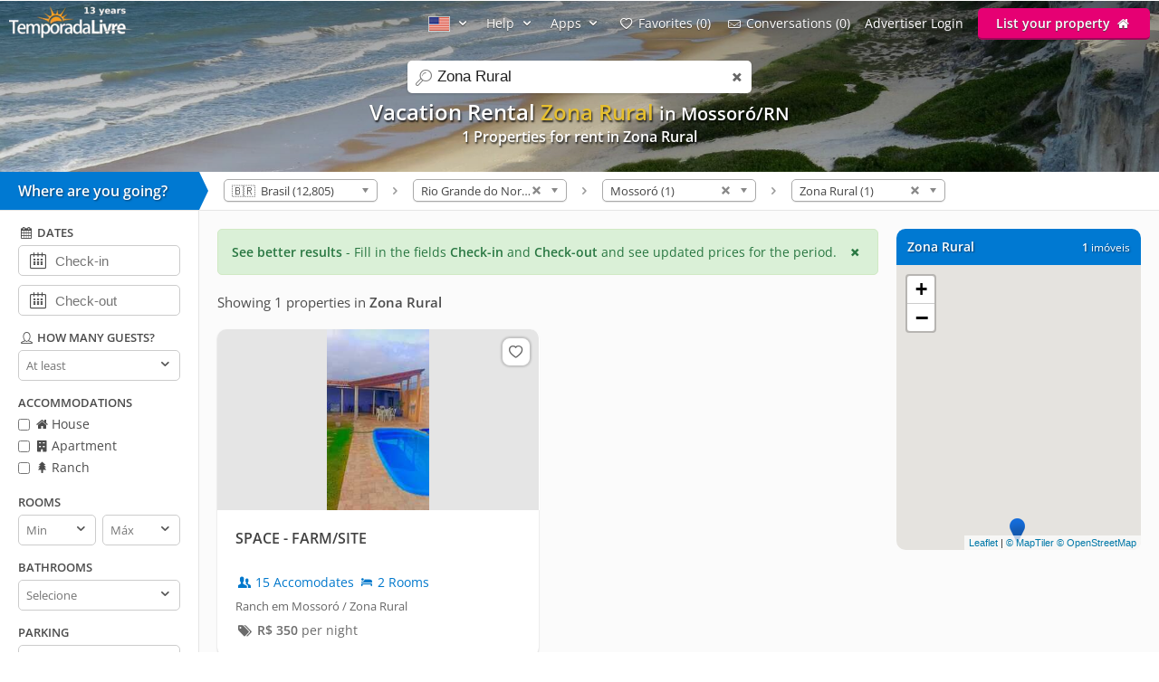

--- FILE ---
content_type: text/html; charset=utf-8
request_url: https://www.temporadalivre.com/en/aluguel-temporada/brasil/rio-grande-do-norte/mossoro/zona-rural
body_size: 19267
content:
<!DOCTYPE html>
<html lang="en">
  <head>
    <meta charset="utf-8">
    <title>VACATION RENTAL in Zona Rural - Mossoró - TemporadaLivre</title>
    <meta name="description" content="Find VACATION RENTAL in Zona Rural - Mossoró" />
    <meta name="viewport" content="width=device-width, initial-scale=1.0" />
    <meta name="msvalidate.01" content="E8DDD1D189CFC32AE71679AF3C39624B" /> 
    <meta name="format-detection" content="telephone=no">
    <meta name="theme-color" content="#0079D2"/>

    
  <!-- Google Tag Manager -->
  <script>(function(w,d,s,l,i){w[l]=w[l]||[];w[l].push({'gtm.start':
  new Date().getTime(),event:'gtm.js'});var f=d.getElementsByTagName(s)[0],
  j=d.createElement(s),dl=l!='dataLayer'?'&l='+l:'';j.async=true;j.src=
  'https://www.googletagmanager.com/gtm.js?id='+i+dl;f.parentNode.insertBefore(j,f);
  })(window,document,'script','dataLayer','GTM-WRC6TMCN');</script>
  <!-- End Google Tag Manager -->

  <script>
    window.dataLayer = window.dataLayer || [];

    function gtag(){
      dataLayer.push(arguments);
    }

  </script>


    <link rel="preconnect" href="https://cdn.temporadalivre.com" crossorigin>
    <link rel="preconnect" href="https://www.googletagmanager.com" crossorigin>
    <link rel="preconnect" href="https://connect.facebook.net" crossorigin>

    <link rel="preload" href="https://s.temporadalivre.com/assets/open-sans-8778e9af2422858d7052ff9a0f3c12c08ae976bdd6e0316db144cd5579cd97db.woff2" as="font" type="font/woff2" crossorigin="anonymous">
    <link rel="preload" href="https://s.temporadalivre.com/assets/temporadabook-icones-31d6cdf1ec7498fb4d6a27cb53231d0fb25b83a03c522dd0c76764664725cc0a.woff2" as="font" type="font/woff2" crossorigin="anonymous">
    <link rel="preload" as="style" href="https://s.temporadalivre.com/assets/omega-8ac15d63aefc888a17399f4f7982a02bf575ba1d3bbea0b40ad19b8dffb016f1.css">
    
    <link rel='preload' as='image' href='https://s.temporadalivre.com/uploads/locations/000/000/000/338/338/fill_1920_288_mossoro-rio-grande-do-norte-brasil-aluguel-temporada.jpg' />
    

    <base href="https://www.temporadalivre.com/en">
    <link rel="manifest" href="/manifest.json" />

    <link rel="icon" type="image/x-icon" href="https://s.temporadalivre.com/assets/favicon-5879fb3fb7a4e8c67386e5da1125c7b1b9cd597586c5501cccea86906a17cbb5.ico" />
    <link rel="apple-touch-icon" href="https://s.temporadalivre.com/assets/ipad-icon-77e7f142ec3ae6f28cf54021982fcbad5deff6f1753a9e9bfa2cb816de971449.png">
    <meta name="apple-itunes-app" content="app-id=1374964788"/>


    <style>@font-face{font-family:'Open Sans';font-style:normal;font-weight:400 600;font-display:swap;src:url(https://s.temporadalivre.com/assets/open-sans-8778e9af2422858d7052ff9a0f3c12c08ae976bdd6e0316db144cd5579cd97db.woff2) format("woff2")}body{border:0;color:#4c4c4c;font-family:'Open Sans', sans-serif;font-size:14px;margin:0;overflow-x:hidden}a{color:#0078cc;text-decoration:none}@media (max-width: 720px){a{padding:20px}}img{-webkit-text-decoration:none \9;text-decoration:none \9;border:0px \9}label{font-size:15px;font-weight:600}[v-cloak]{display:none !important}.show{display:block !important}.hidden{display:none !important}.no-padding{padding:0 !important}.container{margin:auto;width:100%}.center-container{margin:auto;width:100%;background:#fbfbfb}@media (max-width: 720px){.center-container{margin-top:2px}}.clear,.clearfix{clear:both}.l25{display:inline-block;margin-right:-4px;width:25%;vertical-align:top}.l50{display:inline-block;margin-right:-4px;vertical-align:top;width:50%}.width-100{width:100% !important}.width-50{width:50%}.no-padding{padding:0 !important}.p20{padding-left:20px}.m-t-25{margin-top:25px !important}.block-center{margin:auto}.right,.float-right{float:right}.left,.float-left{float:left}.link{color:#0086E4;text-decoration:none;border-bottom:1px solid #0086E4}.link:hover{color:#00bbff;border-bottom-color:#00bbff}.row{width:100%;max-width:1200px;padding:0 20px 0 20px;box-sizing:border-box;margin:auto}.row h1,.row h2,.row h3,.row h4{margin-top:0}.row p{line-height:1.6em;text-align:justify}.row.expired{padding:0}.row.expired .coluna-direita{width:100%;margin:0;text-align:center}.row.expired .coluna-direita img{max-width:100%}.text-center{text-align:center}.sr-only{position:absolute;width:1px;height:1px;margin:-1px;padding:0;overflow:hidden;clip:rect(0, 0, 0, 0);border:0}.sr-only-focusable:active,.sr-only-focusable:focus{position:static;width:auto;height:auto;margin:0;overflow:visible;clip:auto}.btn-advertise{border-radius:3px;font-size:14px;font-weight:600;padding:7px 20px !important;box-sizing:border-box}.btn-yellow{background:#E4BD00 !important;border-bottom:none !important;box-shadow:0 2px 0 #b07a00 !important;text-shadow:0px 1px 1px #444;position:relative;top:-1px}.btn-yellow:hover{background:#EFC600 !important}.select{box-sizing:border-box;background:#fff;border:1px solid #ccc;border-radius:5px;height:34px;overflow:hidden;display:inline-block;vertical-align:middle;-moz-appearance:none;text-indent:0.01px;text-overflow:''}.select:hover{border-color:#999}.select select{-webkit-appearance:none;background:transparent;border-radius:0;border:0;font-size:13px;font-family:'Open Sans', sans-serif;line-height:1;padding:10px 8px !important;color:#757575;width:100%;outline:none;-moz-appearance:none;text-indent:0.01px;text-overflow:''}.select i{color:#555;float:right;font-size:15px;margin-right:5px;margin-top:-29px}hr{background:#e5e5e5;border:0;height:1px}.header{transition:.5s;background-color:#0079D2;height:37px;width:100%;padding:6px 0;position:fixed;z-index:6;top:0;display:flex;justify-content:space-between}@media (max-width: 980px){.header{text-align:center;display:inherit}}.header .logo{width:137px;height:35px}.header .logo-link{margin-left:10px}@media (max-width: 980px){.header .logo-link{display:block;padding:0px;margin-left:auto;margin-right:auto;width:max-content}}.header .hat{z-index:2;position:absolute;margin-top:8px !important;margin-left:118px !important;transform:rotate(15deg);height:20px;width:20px;scale:0.75}@media (max-width: 720px){.header .hat.mobile{margin-top:14px !important;margin-left:164px !important}}.header .copa{margin-left:-5px}.header nav{z-index:20;float:right;transition-duration:.25s;transition-timing-function:ease-out;display:flex}.header nav ul{list-style-type:none;margin:0;padding:0}.header nav>ul{margin:0;padding:0;display:flex;align-items:center}.header nav>ul>li{display:inline-block;margin:0 16px 0 0;vertical-align:middle}.header nav>ul>li:last-child{margin-right:10px}.header nav>ul>li>a{text-shadow:0px 1px 1px #444}.header nav>ul>li a{color:#fff;text-decoration:none}@media (max-width: 980px){.header nav>ul>li a{color:#4c4c4c}}.header nav>ul>li a:hover{color:#fff;text-decoration:underline}@media (max-width: 980px){.header nav>ul>li a:hover{color:#4c4c4c}}.header nav>ul>li .user-name{line-height:2em}.header .header-search{box-shadow:0px 1px 3px #00000033;background:#fff;border-radius:5px;width:320px;position:absolute;margin-left:157px;display:flex;justify-content:space-between;align-items:center}.header .header-search input{border:0;padding:6px 0 6px 0;font-size:17px;margin:2px;flex:1;outline:none;color:#222;box-sizing:border-box}@media (max-width: 720px){.header .header-search input{border-radius:0;font-size:18px !important}}@media (max-width: 1390px){.header .header-search{right:0;left:0;margin:60px auto 0;text-align:left;width:380px}}@media (max-width: 720px){.header .header-search{width:90%;margin:auto;margin-top:100px}}.header .header-search .icon-search{font-size:18px;color:#7b7b7b;margin-left:5px;width:26px}.menu-icon{display:none;width:0px;position:absolute;left:0}@media (max-width: 980px){.menu-icon{display:block;width:25px;margin:13px 0 0 15px !important;cursor:pointer}}@media (max-width: 720px){.menu-icon{position:absolute;top:4px}}.menu-fav-link{position:absolute;right:0;display:none}.menu-fav-icon{right:15px;color:#fff;font-size:24px;display:none;position:absolute;top:7px}@media (max-width: 980px){.menu-fav-icon{display:block;width:25px;right:13px}}.menu-fav-icon-counter{border-radius:100%;background:#e60073;color:#fff;width:16px;height:16px;font-size:11px;line-height:16px;position:absolute;top:5px;right:5px}.header-menu ul li{text-transform:capitalize}.header-menu ul li span{display:none}@media (min-width: 1440px){.header-menu ul li{text-transform:none}.header-menu ul li span{display:initial}}@media (max-width: 980px){.header-menu ul li span{display:initial}.header-menu.header-menu-show{padding:10px 0 !important}.header nav>ul.menu-open{margin-top:40px;max-height:calc(100vh - 40px);overflow:auto;padding:0 10px}.header nav>ul.menu-open>li{margin-bottom:16px !important}.header nav>ul.menu-open>li>a{text-shadow:none;padding:0}.header nav>ul.menu-open>li>.btn-advertise.btn-yellow{padding:7px 20px !important;color:#fff}.header nav>ul.menu-open>li>.icone-header{position:relative}.header nav>ul.menu-open>li>.btn-advertise{display:inline-block;margin-top:10px;margin-bottom:20px;width:auto}.header nav>ul.menu-open>li>.drop a{padding:0 !important}}.not-transparent{background-color:#0079D2 !important}.transparent{background-color:transparent !important}.position-static{position:static !important}.scrollbar::-webkit-scrollbar{background:#fff;width:16px}.scrollbar::-webkit-scrollbar-track{background:#fff}.scrollbar::-webkit-scrollbar-thumb{background:#babac0;border-radius:16px;border:5px solid #fff}.scrollbar::-webkit-scrollbar-thumb:hover{background:#a0a0a5}.scrollbar::-webkit-scrollbar-button{display:none}.header-banner{width:100%;height:190px;overflow:hidden;background:#0086e4;text-align:center}.header-banner h1{margin:0;padding:0;font-size:24px}@media (max-width: 720px){.header-banner h1{text-indent:-9999999px}}@media (max-width: 720px){.header-banner h2{text-indent:-9999999px}}@media (max-width: 720px){.header-banner{height:140px}}.header-banner-img{height:100%;width:100%;-o-object-fit:cover;object-fit:cover;-o-object-position:left;object-position:left}.header-gradient{text-align:center;padding-top:83px;color:#fff;text-shadow:1px 2px 2px rgba(0,0,0,0.8);width:100%;height:120px;position:absolute;background:linear-gradient(to bottom, rgba(0,0,0,0.4) 0%, transparent 99%, transparent 100%);filter:progid:DXImageTransform.Microsoft.gradient( startColorstr='#a6000000', endColorstr='#00000000',GradientType=0 )}@media (max-width: 1390px){.header-gradient{padding-top:107px}}.header-gradient img{height:190px}.header-gradient h1{margin:0;padding:0;font-size:24px}.header-gradient h2{margin:0;padding:0;font-size:16px}.header-gradient span{font-size:16px;font-weight:bold}.search-bar-wrapper{position:relative;border-bottom:1px solid #e5e5e5;width:100%;background:#fff;z-index:5}@media (max-width: 980px){.search-bar-wrapper{display:none}}.search-bar-wrapper .triangle{width:0;height:0;border-style:solid;border-width:21px 0 21px 10px;border-color:transparent transparent transparent #0079D2;transform:rotate(360deg);float:left;position:relative}.search-bar-wrapper .wheredyougo{float:left;background:#0079D2;color:#fff;padding:10px;width:200px;font-weight:bold;font-size:16px;text-shadow:1px 1px 2px #00000080}@media (max-width: 980px){.search-bar-wrapper .wheredyougo{display:none}}.search-bar-wrapper .wheredyougo span{padding-left:10px}.breadcrumb,.listagem-down{padding:8px 14px 8px 14px}.breadcrumb{position:relative;z-index:1;float:left}.breadcrumb select{border:1px solid #aaa;width:170px;padding:3px 5px;border-radius:5px;background:linear-gradient(#fff 20%, #f6f6f6 50%, #eee 52%, #f4f4f4 100%);color:#444;vertical-align:middle}.breadcrumb .container .icon-right-open{width:19px;height:19px;display:block}.breadcrumb .container .label{display:inline-block;vertical-align:middle}.breadcrumb .container>ul{display:inline-block;list-style:none;margin:0;padding:0;vertical-align:middle}.breadcrumb .container>ul>li{display:inline-block;margin:0 3px 0 3px;vertical-align:middle}.left-filters{width:220px;float:left;box-sizing:border-box;background:#fff;border-right:1px solid #e5e5e5;border-bottom:1px solid #e5e5e5;transition:.2s}@media (max-width: 980px){.left-filters{display:none !important}}.left-filters-inner{position:relative;padding:15px 20px;box-sizing:border-box;overflow:auto;height:100vh}@media (min-width: 1070px){.left-filters-inner{max-height:calc(100vh - 92px)}}.advanced-filters{-webkit-overflow-scrolling:touch;display:block}.advanced-filters.active{right:0;width:39.1%;visibility:visible}.advanced-filters .filters-mobile-header{position:fixed;top:0;width:100%;padding:10px;border-bottom:1px solid #e5e5e5;font-size:18px;background:#fff;left:0}.advanced-filters .pointer label{cursor:pointer}.advanced-filters label.checkbox{font-size:14px;font-weight:normal;margin-bottom:5px;display:inline-block}.advanced-filters input[type=checkbox]{margin:0;margin-top:-2px;vertical-align:middle}.advanced-filters .filter-title{margin-bottom:5px;font-size:13px;font-weight:bold;text-transform:uppercase;margin-top:15px}.advanced-filters .date-filter-input{width:100%;font-size:15px;padding:10px;margin-bottom:10px;padding-left:40px}.advanced-filters .advanced-filter-input{border-radius:5px;border:1px solid #ccc;padding:8px;color:#212121;box-sizing:border-box}.advanced-filters .icon-calendar{margin-left:9px;font-size:18px;position:relative;margin-top:-40px;float:left}.advanced-filters .filter-select-half{float:left;width:48%}.advanced-filters .filter-select-half.right{float:right}@media (max-width: 980px){.advanced-filters{display:none;right:0;top:0;background:#fff;position:fixed;width:100% !important;z-index:7;border-top:0;padding:20px;box-sizing:border-box}.advanced-filters.active{display:block}.advanced-filters h4{font-size:19px;font-weight:normal}.advanced-filters label{font-size:19px !important}.advanced-filters .filter-title{margin-bottom:5px;font-size:19px;font-weight:bold;text-transform:uppercase;margin-top:20px}.advanced-filters .filter-select-half{margin-top:-1px}.advanced-filters .group{margin-bottom:1em}.advanced-filters .group h4{margin-bottom:8px !important}}@media (min-width: 980px){.advanced-filters .checklist i{width:16px;height:16px;display:inline-block}.advanced-filters .icon-user,.advanced-filters .icon-calendar-1,.advanced-filters .icon-question-circle-o{width:18px;height:18px;display:inline-block}}.panel-wrapper{position:relative;margin-left:220px;background:#fbfbfb}@media (max-width: 980px){.panel-wrapper{margin-left:0}}.map-column{width:270px;float:right;box-sizing:border-box;margin-right:20px}@media (max-width: 980px){.map-column{display:none}}.map-column .map-header{border-radius:10px 10px 0 0;background:#0079D2;width:100%;color:#fff;margin-top:20px;padding:12px;box-sizing:border-box;line-height:15px;text-shadow:1px 1px 2px #00000080}.map-column .map-header .counter-wrapper{float:right;margin-left:15px}.map-column .map-header .location-wrapper{overflow:hidden}.map-column #map{background-color:#e5e3df;border-bottom-left-radius:10px;border-bottom-right-radius:10px;display:inline-block;height:315px;width:100%;margin:0px 20px 0 0;z-index:1}.prices-info{color:#297742;border:1px solid #d0e9c4;background-color:#daf0d7;margin:20px 0px 0px 20px;padding:15px;box-sizing:border-box;border-radius:5px;cursor:pointer}@media (max-width: 720px){.prices-info{margin:20px 20px 10px 20px;transform:translateY(-10px)}}.close-prices-info{float:right;cursor:pointer}.listing_pagination{padding:20px;padding-bottom:0;font-size:15px}.listing-wrapper{position:relative;margin-right:310px;background:#fbfbfb}@media (max-width: 980px){.listing-wrapper{margin-right:20px}}@media (max-width: 720px){.listing-wrapper{margin-right:0px}}#listing-container{display:inline-block;vertical-align:top;width:100%}@media (max-width: 990px){#listing-container{width:100%}}#listing-container .properties-list-profile .l50{min-width:50%}@media (max-width: 991.98px){#listing-container .properties-list-profile .l50{width:100%}}#listing-container .listing{display:block;font-size:14px}#listing-container .listing .property{cursor:pointer;margin:20px 0px 0px 20px;background:#fff;border-radius:10px;box-shadow:0 1px 2px rgba(0,0,0,0.2)}#listing-container .listing .property .image{width:100%;overflow:hidden;border-right:1px solid #fff;border-radius:10px 10px 0 0;background:#e5e5e5;text-align:center;position:relative;-webkit-transform:translate3d(0, 0, 0);-webkit-perspective:1000}#listing-container .listing .property .image:before{content:"";display:block;padding-top:56.35%;-webkit-transform:translate3d(0, 0, 0);-webkit-perspective:1000}#listing-container .listing .property img{max-width:100%;filter:saturate(101%);-webkit-filter:saturate(101%);-moz-filter:saturate(101%);-o-filter:saturate(101%);-ms-filter:saturate(101%);margin-bottom:-4px;position:absolute;top:0;left:0;height:100%;bottom:0;right:0;margin-left:auto;margin-right:auto;-webkit-transform:translate3d(0, 0, 0);-webkit-perspective:1000}#listing-container .listing .property .description_container{padding:20px;overflow:hidden}#listing-container .listing .property .description .icon-users,#listing-container .listing .property .description .icon-lodging{width:18px;height:18px;display:inline-block;vertical-align:text-top}#listing-container .listing .property .location{margin-top:8px;color:#666;font-size:13px}#listing-container .listing .property:hover{box-shadow:0 1px 8px rgba(0,0,0,0.2)}#listing-container .listing .property .title{color:#424242;font-size:16px;font-weight:bolder;display:block;height:45px;overflow:hidden}#listing-container .listing .property .numbers{margin-top:5px}#listing-container .listing .property .price{color:#6B6B6B;white-space:nowrap;margin-top:8px;display:inline-block}@media (max-width: 720px){#listing-container .listing .property{border-bottom:1px solid #f2f2f2;border-radius:0;box-shadow:none;height:auto;margin:0}#listing-container .listing .property .image{border-radius:0;border:none;margin-top:-20px}}#properties-list .l50{position:relative}@media (max-width: 720px){#properties-list .l50{width:100%;float:none}}@media screen and (min-width: 1600px) and (max-width: 2099px){#properties-list .l50{width:33%}}@media screen and (min-width: 2100px){#properties-list .l50{width:25%}}#properties-list .favorites-links{position:absolute;right:10px;top:30px;z-index:1}@media (max-width: 720px){#properties-list .favorites-links{top:10px}}#properties-list .favorites-links:hover{color:#222 !important}#properties-list .favorites-links .bt-fav{box-shadow:0 0 2px 2px rgba(0,0,0,0.15);background:#fff;border-radius:8px;padding:4px;color:#636363 !important;display:block;font-size:16px;transition:.5s}#properties-list .favorites-links .bt-fav .icon-heart{width:22px;height:22px;display:inline-block;vertical-align:text-top}.listing-wrapper{position:relative;margin-right:310px;background:#fbfbfb}@media (max-width: 980px){.listing-wrapper{margin-right:20px}}@media (max-width: 720px){.listing-wrapper{margin-right:0px}}#listing-container{display:inline-block;vertical-align:top;width:100%}@media (max-width: 990px){#listing-container{width:100%}}#listing-container .properties-list-profile .l50{min-width:50%}@media (max-width: 991.98px){#listing-container .properties-list-profile .l50{width:100%}}#listing-container .listing{display:block;font-size:14px}#listing-container .listing .property{cursor:pointer;margin:20px 0px 0px 20px;background:#fff;border-radius:10px;box-shadow:0 1px 2px rgba(0,0,0,0.2)}#listing-container .listing .property .image{width:100%;overflow:hidden;border-right:1px solid #fff;border-radius:10px 10px 0 0;background:#e5e5e5;text-align:center;position:relative;-webkit-transform:translate3d(0, 0, 0);-webkit-perspective:1000}#listing-container .listing .property .image:before{content:"";display:block;padding-top:56.35%;-webkit-transform:translate3d(0, 0, 0);-webkit-perspective:1000}#listing-container .listing .property img{max-width:100%;filter:saturate(101%);-webkit-filter:saturate(101%);-moz-filter:saturate(101%);-o-filter:saturate(101%);-ms-filter:saturate(101%);margin-bottom:-4px;position:absolute;top:0;left:0;height:100%;bottom:0;right:0;margin-left:auto;margin-right:auto;-webkit-transform:translate3d(0, 0, 0);-webkit-perspective:1000}#listing-container .listing .property .description_container{padding:20px;overflow:hidden}#listing-container .listing .property .description .icon-users,#listing-container .listing .property .description .icon-lodging{width:18px;height:18px;display:inline-block;vertical-align:text-top}#listing-container .listing .property .location{margin-top:8px;color:#666;font-size:13px}#listing-container .listing .property:hover{box-shadow:0 1px 8px rgba(0,0,0,0.2)}#listing-container .listing .property .title{color:#424242;font-size:16px;font-weight:bolder;display:block;height:45px;overflow:hidden}#listing-container .listing .property .numbers{margin-top:5px}#listing-container .listing .property .price{color:#6B6B6B;white-space:nowrap;margin-top:8px;display:inline-block}@media (max-width: 720px){#listing-container .listing .property{border-bottom:1px solid #f2f2f2;border-radius:0;box-shadow:none;height:auto;margin:0}#listing-container .listing .property .image{border-radius:0;border:none;margin-top:-20px}}#properties-list .l50{position:relative}@media (max-width: 720px){#properties-list .l50{width:100%;float:none}}@media screen and (min-width: 1600px) and (max-width: 2099px){#properties-list .l50{width:33%}}@media screen and (min-width: 2100px){#properties-list .l50{width:25%}}#properties-list .favorites-links{position:absolute;right:10px;top:30px;z-index:1}@media (max-width: 720px){#properties-list .favorites-links{top:10px}}#properties-list .favorites-links:hover{color:#222 !important}#properties-list .favorites-links .bt-fav{box-shadow:0 0 2px 2px rgba(0,0,0,0.15);background:#fff;border-radius:8px;padding:4px;color:#636363 !important;display:block;font-size:16px;transition:.5s}#properties-list .favorites-links .bt-fav .icon-heart{width:22px;height:22px;display:inline-block;vertical-align:text-top}.highlighted{color:#e5bf2f}</style>

    <link rel="stylesheet" media="print" onload="this.media='all'" href="https://s.temporadalivre.com/assets/omega-8ac15d63aefc888a17399f4f7982a02bf575ba1d3bbea0b40ad19b8dffb016f1.css" />

    <meta name="csrf-param" content="authenticity_token" />
<meta name="csrf-token" content="2as0jUo2rLAzMNngW5QxqLXqMZ94NRjh8mlJxiWU_VlFLgnThlTpum9Ya9xrasfYAcLCjoxCfNfiorpAtsKdkA" />
    
  <link rel="canonical" href="https://www.temporadalivre.com/en/aluguel-temporada/brasil/rio-grande-do-norte/mossoro/zona-rural"/>

      <link rel="alternate" hreflang="pt-br" href="https://www.temporadalivre.com/aluguel-temporada/brasil/rio-grande-do-norte/mossoro/zona-rural">
  <link rel="alternate" hreflang="en" href="https://www.temporadalivre.com/en/aluguel-temporada/brasil/rio-grande-do-norte/mossoro/zona-rural">
  <link rel="alternate" hreflang="es" href="https://www.temporadalivre.com/es/aluguel-temporada/brasil/rio-grande-do-norte/mossoro/zona-rural">

        <script type="application/ld+json">
      {"@context":"http://schema.org","@graph":[{"@type":"BreadcrumbList","itemListElement":[{"@type":"ListItem","position":1,"name":"Homes and apartments for vacation rental in Brazil - TemporadaLivre","item":"https://www.temporadalivre.com/en"},{"@type":"ListItem","position":2,"name":"Brasil","item":"https://www.temporadalivre.com/en/aluguel-temporada/brasil"},{"@type":"ListItem","position":3,"name":"Rio Grande do Norte","item":"https://www.temporadalivre.com/en/aluguel-temporada/brasil/rio-grande-do-norte"},{"@type":"ListItem","position":4,"name":"Mossoró","item":"https://www.temporadalivre.com/en/aluguel-temporada/brasil/rio-grande-do-norte/mossoro"},{"@type":"ListItem","position":5,"name":"Zona Rural","item":"https://www.temporadalivre.com/en/aluguel-temporada/brasil/rio-grande-do-norte/mossoro/zona-rural"}]}]}
    </script>

  </head>
  <body>
        <!-- Google Tag Manager (noscript) -->
    <noscript><iframe src="https://www.googletagmanager.com/ns.html?id=GTM-WRC6TMCN" height="0" width="0" style="display:none;visibility:hidden"></iframe></noscript>
    <!-- End Google Tag Manager (noscript) -->

    
      <div class="header-banner">
    <div class="header-gradient">
          <h1>  
  Vacation Rental <strong class="highlighted">Zona Rural</strong> 


    <small>
      in Mossoró/RN
    </small>


</h1>
          <h2>1 Properties for rent in Zona Rural </h2>
    </div>
    <img alt="Vacation rental in Zona Rural" class="header-banner-img" fetchpriority="high" src="https://s.temporadalivre.com/uploads/locations/000/000/000/338/338/fill_1920_288_mossoro-rio-grande-do-norte-brasil-aluguel-temporada.jpg" />
  </div>

  <div data-behavior="header">
    <div class="header   transparent" v-bind:class="wrapperClass">

      <div id="search-container" class="header-search" v-bind:class="{ search_mobile_focus: state.autoComplete.input }">
        <i class="icon-search"></i>
        <label for="search" class="sr-only">search</label>
        <input id="search" ref="searchField" name="search" placeholder="Search destinations" v-model="state.autoComplete.input" data-url="/en/search/autocomplete">
        <i class="icon-cancel search_clean" v-if="state.autoComplete.input" v-on:click="clearAutocomplete" v-cloak></i>
      </div>

      <img alt="menu" class="menu-icon" v-on:click="toggleMobileSideMenu" width="25" height="18" src="https://s.temporadalivre.com/assets/omega/menu-icon-white-13168a98e81ff8747bb0a4ab8093a6d20ef9d3521cc39fae981e3f0fab21f867.png" />

      <a class="logo-link" href="/en">
        <img title="Find vacation rental in Brazil" class="logo" alt="Logo TemporadaLivre" data-toggle="tooltip" data-placement="right" srcset="https://s.temporadalivre.com/assets/logos/logo-white-laranja-shadow_years_en-280w-36a46d24604e9e4f1469bd6491a134915dd79166201be1567ba05131d0e69fd7.webp 1.5x, https://s.temporadalivre.com/assets/logos/logo-white-laranja-shadow_years_en-374w-4598824ded03bf19ac849fc3b66fb2e515710b86ced1f34892d50ad4e3c92aa6.webp 2x" width="137" height="35" src="https://s.temporadalivre.com/assets/logos/logo-white-laranja-shadow_years_en-137w-f4926c229af4a97efeb7cef2bf2c888d14f0eec535e67954b13fd05680839f4e.webp" />
</a>
      <a v-bind:href="state.sharedListingBackUrlState.url" v-if="state.sharedListingBackUrlState.url && !mobile" class="bt_voltar_pesquisa" v-cloak v-on:click="propertyWriteBackUrlID"> <i class="icon-left-open-big"></i> Voltar para pesquisa</a>

      <a class="menu-fav-link" href="/en/viajante/favoritos">
        <i class="icon-heart-empty menu-fav-icon"></i>
        <div class="menu-fav-icon-counter" v-cloak>{{serverData.favoritesSize}}</div>
</a>
      <nav class="header-menu" v-bind:class="mobileHeaderCss" ref="headerNav" v-cloak>

        

          <ul>
            <li class="language-selector" data-behavior="dropdown">
              <a href="#" class="dropclick" aria-label="Idioma" style="text-decoration: none !important" v-on:click.prevent="toggleDropdown('localeMenu')"><img width="24" height="17" alt="American flag" src="https://s.temporadalivre.com/assets/flag-en-6f5fcd15e0e57fff62c2413d838bc14cc090c61650fcc918a1067d49dfdb4ff5.gif" /> <i class="icon-down-open"></i></a>
              <div class="drop" v-if="state.dropdowns.localeMenu" v-cloak data-behavior="dropdown" data-test="localesPathsForUser">
                <div class="divisor">
                  <a v-for="locale in serverData.locales" v-bind:href="serverData.localesPathsForUser[locale.code]" rel="nofollow">
                    <img v-bind:src="locale.img" class="locale_flag" alt="bandeira do país" width="24" height="17"> <span class="name" style="display: inline-block !important; vertical-align: sub;" >{{locale.name}}</span>
                  </a>
                </div>
              </div>
            </li>
            <li data-behavior="dropdown">
              <a href="#" class="dropclick" v-on:click.prevent="toggleDropdown('helpMenu')">Help <i class="icon-down-open"></i></a>
              <div class="drop" v-if="state.dropdowns.helpMenu" v-cloak>
                <div class="divisor">
                  <b>How it works</b>
                  <a href="/en/info/seguranca-viajantes">Safety</a>
                  <a href="/en/ajuda-para-viajantes">For travelers</a>
                  <a href="/en/ajuda-para-anunciantes">For advertisers</a>
                </div>
              </div>
            </li>
            <li data-behavior="dropdown">
              <a href="#" class="dropclick" v-on:click.prevent="toggleDropdown('appsMenu')">Apps <i class="icon-down-open"></i></a>
              <div class="drop" v-if="state.dropdowns.appsMenu" v-cloak>
                <div class="divisor" style="text-transform: none">
                  <a href="/en/app/viajante">Traveler app</a>
                  <a href="/en/app/anunciante">Host app</a>
                </div>
              </div>
            </li>

            <template v-if="!isAdvertiser">
              <li>
                <a href="/en/viajante/favoritos"><i class="icon-heart-empty"></i> <span>My</span> Favorites ({{serverData.favoritesSize}})</a>
              </li>
              <li>
                <a href="/en/viajante/conversas"><i class="icon-mail"></i> <span>My</span> conversations ({{serverData.tourist.unreadContactsSize || 0}})</a>
              </li>
            </template>

            <template v-if="isOnlyTouristOrPossibleTourist">
              <li data-behavior="dropdown">
                <img v-bind:src="serverData.tourist.avatar_mini" class="small_round_avatar m-r-5" alt="foto do perfil">
                <a href="#" class="user-name" v-on:click.prevent="toggleDropdown('touristMenu')">
                  <strong>{{serverData.tourist.name || serverData.possibleTourist.name}}</strong>
                  <i class="icon-down-open"></i>
                </a>
                <div class="drop" v-if="state.dropdowns.touristMenu" v-cloak data-behavior="dropdown">
                  <div class="divisor">
                    <ul>
                      <li>
                        <a href="/en/viajante/reservas">
                          <i class="icon-calendar-1"></i> My reservations
</a>                      </li>
                      <li><a href="/en/viajante/favoritos"><i class="icon-heart-empty"></i> <span>My</span> Favorites ({{serverData.favoritesSize}})</a></li>
                      <li><a href="/en/viajante/conversas"><i class="icon-mail"></i> <span>My</span> conversations ({{serverData.tourist.unreadContactsSize || 0}})</a></li>
                      <li><a href="/en/viajante/minha-conta/editar"><i class="icon-cog"></i> My account</a></li>
                      <li v-if="publicProfilePath">
                        <a v-bind:href="publicProfilePath">
                          <i class="icon-user"></i> my public profile
                        </a>
                      </li>
                      <li>
                        <a data-behavior="unsubscribe_webpush" rel="nofollow" data-method="delete" href="/en/viajante/logout">
                          <i class="icon-logout"></i> Sair
</a>                      </li>
                    </ul>
                  </div>
                </div>
              </li>
            </template>
            <template v-else-if="isAdvertiser">
                <li>
                  <a class="icone-header" href="/en/dashboard"><i class="icon-home" aria-label="home"></i></a>
                </li>
                <li>
                  <a class="icone-header" href="/en/conversas">
                    <div class="conversas-badge" v-bind:class="{read: serverData.advertiser.unreadContactsSize == 0}">
                      {{serverData.advertiser.unreadContactsSize || 0}}
                    </div>
                    <i class="icon-mail" aria-label="conversas" ></i>
                  </a>
                </li>
              <li data-behavior="dropdown">
                <img v-bind:src="serverData.advertiser.avatar_mini" class="small_round_avatar m-r-5" alt="foto do perfil">
                <a href="#" class="user-name" v-on:click.prevent="toggleDropdown('advertiserMenu')">
                  <strong>{{serverData.advertiser.name}}</strong>
                  <i class="icon-down-open"></i>
                </a>
                <div class="drop" v-if="state.dropdowns.advertiserMenu" v-cloak data-behavior="dropdown">
                  <div class="divisor">
                    <ul>
                      <li><b>ADVERTISER&#39;S MENU</b></li>
<li><a href="/en/dashboard"><i class="icon-home-outline"></i> My ads</a></li>
<li><a href="/en/conversas"><i class="icon-mail"></i> <span>My</span> conversations ({{serverData.advertiser.unreadContactsSize || 0}})</a></li>
<li>
  <a v-bind:href="serverData.advertiser.userOrBroker == 'user' ? '/en/users/edit' : '/en/corretores/edit'"><i class="icon-cog"></i> Edit my account</a>
</li>
<li><a href="/en/dashboard/reviews"><i class="icon-comment"></i> Received Reviews</a></li>
                    </ul>
                  </div>
                  <div class="divisor" v-if="isTouristOrPossibleTourist">
                    <ul>
                      <li><b>TRAVELER&#39;S MENU</b></li>
<li>
  <a href="/en/viajante/favoritos"><i class="icon-heart-empty"></i> <span>My</span> Favorites ({{serverData.favoritesSize || 0}})</a>
</li>
<li>
  <a href="/en/viajante/conversas">
    <i class="icon-mail"></i> <span>My</span> conversations ({{serverData.tourist.unreadContactsSize || 0}})
</a></li>

                    </ul>
                  </div>
                  <div class="divisor" v-if="publicProfilePath">
                    <ul>
                      <li><b>PROFILE</b></li>
                      <li>
                        <a v-bind:href="publicProfilePath">
                          <i class="icon-user"></i> my public profile
                        </a>
                      </li>
                    </ul>
                  </div>
                  <div class="divisor">
                    <ul>
                      <li><a rel="nofollow" data-method="delete" href="/en/users/sign_out"><i class="icon-logout"></i> Logout</a></li>
                    </ul>
                  </div>
                </div>
              </li>
            </template>
            <template v-else>
              <li style="text-transform: none">
                <a href="/en/users/sign_in">Advertiser Login</a>
              </li>
            </template>
            <template v-if="serverData.adminMenu">
              <li data-behavior="dropdown">
                <a href="#" class="dropclick" v-on:click.prevent="toggleDropdown('adminMenu')">Admin <i class="icon-down-open"></i></a>
                <div class="drop" v-cloak v-if="state.dropdowns.adminMenu" style="max-height: 450px; overflow-y: auto;">
                  <div class="divisor">
                    <template v-for="menuItem in serverData.adminMenu">
                      <template v-if="menuItem.sub_menu">
                        <b>{{menuItem.label}}</b>
                        <a v-for="subItem in menuItem.sub_menu" v-bind:href="subItem.path">{{subItem.label}}</a>
                      </template>
                      <template v-else>
                        <a v-bind:href="menuItem.path">{{menuItem.label}}</a>
                      </template>
                    </template>
                  </div>
                </div>
              </li>
            </template>
            <li v-if="serverData.unbecomeUrl"><a v-bind:href="serverData.unbecomeUrl" data-behavior="unsubscribe_webpush" v-cloak> Voltar Admin</a> </li>
            <li style="text-transform: none"><a class="btn-advertise btn-secondary" href="/en/anunciar-imovel-de-temporada"><template v-if="isAdvertiser">List your property</template><template v-else>List your property</template> <i class="icon-home"></i></a></li>
          </ul>
      </nav>

    </div>
    <div class="menu-overlay" v-if="state.mobileMenuShow" v-on:click="toggleMobileSideMenu" v-cloak></div>
  </div> 
 

    
    <main>
      

    <div class="search-bar-wrapper">
      <div class="wheredyougo">
        <span>Where are you going?</span>
      </div>
      <div class="triangle">
      </div>
          <div id="breadcrumb" class="breadcrumb" data-url="/en/locations/breadcrumb/all">
    <div class="container">
      <ul>
        <li>
            <select name="breadcrumb-country" id="breadcrumb-country" class="chosen" title="Country" data-placeholder="Country"><option selected="selected" value="brasil">🇧🇷&nbsp;&nbsp;Brasil (12,805)</option>
<option value="estados-unidos">🇺🇸&nbsp;&nbsp;Estados Unidos (204)</option>
<option value="mexico">🇲🇽&nbsp;&nbsp;México (14)</option>
<option value="reino-unido">🇬🇧&nbsp;&nbsp;Reino Unido (3)</option>
<option value="argentina">🇦🇷&nbsp;&nbsp;Argentina (2)</option>
<option value="franca">🇫🇷&nbsp;&nbsp;França (1)</option></select>
        </li>

        <li class="chosen_hide_active"><i class="icon-right-open cinza"></i></li>

        <li>
            <select name="breadcrumb-states" id="breadcrumb-states" class="chosen" title="State" data-url="/en/locations/breadcrumb/states" data-placeholder="State"><option value=""></option>
<option value="santa-catarina">Santa Catarina (4,254)</option>
<option value="sao-paulo">São Paulo (4,167)</option>
<option value="rio-de-janeiro">Rio de Janeiro (946)</option>
<option value="bahia">Bahia (802)</option>
<option value="ceara">Ceará (400)</option>
<option value="pernambuco">Pernambuco (315)</option>
<option value="espirito-santo">Espírito Santo (266)</option>
<option value="rio-grande-do-sul">Rio Grande do Sul (257)</option>
<option value="alagoas">Alagoas (251)</option>
<option value="paraiba">Paraíba (246)</option>
<option value="goias">Goias (176)</option>
<option value="minas-gerais">Minas Gerais (175)</option>
<option selected="selected" value="rio-grande-do-norte">Rio Grande do Norte (170)</option>
<option value="parana">Paraná (141)</option>
<option value="sergipe">Sergipe (50)</option>
<option value="para">Pará (38)</option>
<option value="maranhao">Maranhão (29)</option>
<option value="mato-grosso">Mato Grosso (20)</option>
<option value="mato-grosso-do-sul">Mato Grosso do Sul (14)</option>
<option value="distrito-federal">Distrito Federal (13)</option>
<option value="piaui">Piauí (12)</option>
<option value="tocantins">Tocantins (11)</option>
<option value="amazonas">Amazonas (6)</option>
<option value="roraima">Roraima (4)</option>
<option value="amapa">Amapá (2)</option>
<option value="rondonia">Rondônia (1)</option>
<option value="acre">Acre (1)</option></select>
        </li>

        <li><i class="icon-right-open cinza"></i></li>

        <li>
            <select name="breadcrumb-cities" id="breadcrumb-cities" class="chosen" title="City" data-url="/en/locations/breadcrumb/cities" data-placeholder="City"><option value=""></option>
<option value="natal">Natal (65)</option>
<option value="tibau-do-sul">Tibau do Sul (56)</option>
<option value="ceara-mirim">Ceará Mirim (17)</option>
<option value="touros">Touros (10)</option>
<option value="nisia-floresta">Nísia Floresta (7)</option>
<option value="extremoz">Extremoz (4)</option>
<option value="parnamirim">Parnamirim (3)</option>
<option value="sao-miguel-do-gostoso">São Miguel do Gostoso (3)</option>
<option value="areia-branca">Areia Branca (1)</option>
<option value="sao-goncalo-do-amarante">São Gonçalo do Amarante (1)</option>
<option selected="selected" value="mossoro">Mossoró (1)</option>
<option value="canguaretama">Canguaretama (1)</option>
<option value="maxaranguape">Maxaranguape (1)</option></select>
        </li>

        <li><i class="icon-right-open cinza"></i></li>

        <li>
            <select name="breadcrumb-beaches" id="breadcrumb-beaches" class="chosen" title="Beach/Neighborhood" data-url="/en/locations/breadcrumb/beaches" data-placeholder="Beach/Neighborhood"><option value=""></option>
<option selected="selected" value="zona-rural">Zona Rural (1)</option></select>
        </li>

      </ul>
    </div>
  </div>

      <div style="clear:both;"></div>
    </div>
   






<div class="center-container">
		<div class="left-filters mobile-hide">
			<div class="left-filters-inner scrollbar">
		      <form id="filters-form" action="/en/aluguel-temporada/brasil/rio-de-janeiro/arraial-do-cabo/monte-alto-praia-da-mssambaba" accept-charset="UTF-8" data-remote="true" method="post"><input name="utf8" type="hidden" value="&#x2713;" autocomplete="off" /><input type="hidden" name="authenticity_token" value="linzW3VjPf3D4BMOPXbQMyo5arquHt4uv0-6Ph2MBLfn0BKfrHaAiVbxNph54flkVwysdsbw4Uupy2iYATHbuA" autocomplete="off" />

    <div id="advanced-filters" class="advanced-filters"> 


      <div class="group" style='margin-bottom: -10px'>
        <div class="filter-title" style="margin-top: 0px">
          <i class="icon-calendar-1"></i> Dates
        </div>

        <input type="text" id="filters-checkin"  autocomplete="new" data-behavior="filters_datepicker" placeholder="Check-in" class="datepicker select date-filter-input" value="">

          <label for="filters-checkin" aria-label="filters-checkin" class="icon-calendar"></label>

        <input type="text" id="filters-checkout"  autocomplete="new" data-behavior="filters_datepicker" placeholder="Check-out" class="datepicker select date-filter-input" value="">

          <label for="filters-checkout" aria-label="filters-checkout" class="icon-calendar"></label>

        <div class="clearfix"  ></div>

      </div>

      <div class="group">
        <div class="filter-title">
          <i class="icon-user"></i> How many guests?
        </div>

        <label for="filters-people" class="sr-only">How many guests?</label>
        <div class="select width-100">
            <select data-behavior="filter-people-min" name="filters[bi_accommodates][gte]" class="people" id="filters-people"><option value="">At least</option>
<option value="1">1 guest at least</option>
<option value="2">2 guest at least</option>
<option value="3">3 guest at least</option>
<option value="4">4 guest at least</option>
<option value="5">5 guest at least</option>
<option value="6">6 guest at least</option>
<option value="7">7 guest at least</option>
<option value="8">8 guest at least</option>
<option value="9">9 guest at least</option>
<option value="10">10 guest at least</option>
<option value="11">11 guest at least</option>
<option value="12">12 guest at least</option>
<option value="13">13 guest at least</option>
<option value="14">14 guest at least</option>
<option value="15">15 guest at least</option>
<option value="16">16 guest at least</option>
<option value="17">17 guest at least</option>
<option value="18">18 guest at least</option>
<option value="19">19 guest at least</option>
<option value="20">20 guest at least</option>
<option value="21">21 guest at least</option>
<option value="22">22 guest at least</option>
<option value="23">23 guest at least</option>
<option value="24">24 guest at least</option>
<option value="25">25 guest at least</option>
<option value="26">26 guest at least</option>
<option value="27">27 guest at least</option>
<option value="28">28 guest at least</option>
<option value="29">29 guest at least</option>
<option value="30">30 guest at least</option>
<option value="31">31 guest at least</option>
<option value="32">32 guest at least</option>
<option value="33">33 guest at least</option>
<option value="34">34 guest at least</option>
<option value="35">35 guest at least</option>
<option value="36">36 guest at least</option>
<option value="37">37 guest at least</option>
<option value="38">38 guest at least</option>
<option value="39">39 guest at least</option>
<option value="40">40 guest at least</option>
<option value="41">41 guest at least</option>
<option value="42">42 guest at least</option>
<option value="43">43 guest at least</option>
<option value="44">44 guest at least</option>
<option value="45">45 guest at least</option>
<option value="46">46 guest at least</option>
<option value="47">47 guest at least</option>
<option value="48">48 guest at least</option>
<option value="49">49 guest at least</option>
<option value="50">50 guest at least</option></select>
            <i class=" icon-down-open"></i>
        </div>
      </div>

      <div class="clearfix"></div>

      <div class="checklist pointer" data-behavior="tipos-imoveis">
        <div class="filter-title">Accommodations</div>
          <label class="checkbox" for="house">
            <input type="checkbox" id="house" name="filters[type][house]" value="house" >
            <i class="icon-house"></i> House
          </label>
          <label class="checkbox" for="apartment">
            <input type="checkbox" id="apartment" name="filters[type][apartment]" value="apartment" >
            <i class="icon-apartment"></i> Apartment
          </label>
          <label class="checkbox" for="ranch">
            <input type="checkbox" id="ranch" name="filters[type][ranch]" value="ranch" >
            <i class="icon-ranch"></i> Ranch
          </label>
      </div>

      <div>
        <div class="group">
          <div class="filter-title">Rooms</div>
          <label for="nb_rooms_min" class="sr-only">Rooms min</label>
          <div class="select filter-select-half">
            <select name="filters[bi_rooms][gte]" id="nb_rooms_min"><option value="">Min</option><option value="1">Mínimo 1 quarto(s)</option>
<option value="2">Mínimo 2 quarto(s)</option>
<option value="3">Mínimo 3 quarto(s)</option>
<option value="4">Mínimo 4 quarto(s)</option>
<option value="5">Mínimo 5 quarto(s)</option>
<option value="6">Mínimo 6 quarto(s)</option>
<option value="7">Mínimo 7 quarto(s)</option>
<option value="8">Mínimo 8 quarto(s)</option>
<option value="9">Mínimo 9 quarto(s)</option>
<option value="10">Mínimo 10 quarto(s)</option>
<option value="11">Mínimo 11 quarto(s)</option>
<option value="12">Mínimo 12 quarto(s)</option>
<option value="13">Mínimo 13 quarto(s)</option>
<option value="14">Mínimo 14 quarto(s)</option>
<option value="15">Mínimo 15 quarto(s)</option>
<option value="16">Mínimo 16 quarto(s)</option>
<option value="17">Mínimo 17 quarto(s)</option>
<option value="18">Mínimo 18 quarto(s)</option>
<option value="19">Mínimo 19 quarto(s)</option>
<option value="20">Mínimo 20 quarto(s)</option></select>
            <i class=" icon-down-open"></i>
          </div>
          <label for="nb_rooms_max" class="sr-only">Rooms max</label>
          <div class="select filter-select-half right">

            <select name="filters[bi_rooms][lte]" id="nb_rooms_max"><option value="">Máx</option><option value="20">Máx 20 quartos</option>
<option value="19">Máx 19 quartos</option>
<option value="18">Máx 18 quartos</option>
<option value="17">Máx 17 quartos</option>
<option value="16">Máx 16 quartos</option>
<option value="15">Máx 15 quartos</option>
<option value="14">Máx 14 quartos</option>
<option value="13">Máx 13 quartos</option>
<option value="12">Máx 12 quartos</option>
<option value="11">Máx 11 quartos</option>
<option value="10">Máx 10 quartos</option>
<option value="9">Máx 9 quartos</option>
<option value="8">Máx 8 quartos</option>
<option value="7">Máx 7 quartos</option>
<option value="6">Máx 6 quartos</option>
<option value="5">Máx 5 quartos</option>
<option value="4">Máx 4 quartos</option>
<option value="3">Máx 3 quartos</option>
<option value="2">Máx 2 quartos</option>
<option value="1">Máx 1 quartos</option></select>
            <i class=" icon-down-open"></i>
          </div>
        </div>
      </div>

      <div class="clearfix"></div>

      <div class="group">
        <div class="filter-title">Bathrooms</div>
        <label for="nb_baths" class="sr-only">Bathrooms</label>
        <div class="select width-100">
          <select name="filters[details][bi_baths]" id="nb_baths"><option value="">Selecione</option><option value="2">2 ou +</option>
<option value="3">3 ou +</option>
<option value="4">4 ou +</option>
<option value="5">5 ou +</option>
<option value="6">6 ou +</option>
<option value="7">7 ou +</option>
<option value="8">8 ou +</option>
<option value="9">9 ou +</option>
<option value="10">10 ou +</option>
<option value="11">11 ou +</option>
<option value="12">12 ou +</option>
<option value="13">13 ou +</option>
<option value="14">14 ou +</option>
<option value="15">15 ou +</option>
<option value="16">16 ou +</option>
<option value="17">17 ou +</option>
<option value="18">18 ou +</option>
<option value="19">19 ou +</option>
<option value="20">20 ou +</option></select>
          <i class=" icon-down-open"></i>
        </div>
      </div>

      <div class="group">
        <div class="filter-title">Parking</div>
        <label for="bi_parking" class="sr-only">Parking</label>
        <div class="select width-100">
          <select id="bi_parking" name="filters[details][bi_parking]"><option value="">Select</option>
<option value="1">1+</option>
<option value="2">2+</option>
<option value="3">3+</option>
<option value="4">4+</option>
<option value="5">5+</option>
<option value="6">6+</option>
<option value="7">7+</option>
<option value="8">8+</option>
<option value="9">9+</option>
<option value="10">10+</option></select>
          <i class=" icon-down-open"></i>
        </div>
      </div>

      <div class="group m-b-0">

        <div class="filter-title">
          Guests maximum <i class="icon-question-circle-o" data-toggle="tooltip" data-original-title="Hides listings that accommodates more than this number of guests. For example, if you are looking for a house for 4 people, it might not be interesting to see listings that accommodates more than 6 people. So, you would select &#39;Maximum 6 people&#39; below."></i>
        </div>

        <label for="filter-people-max" class="sr-only">Guests maximum</label>
        <div class="select width-100">
          <select data-behavior="filter-people-max" name="filters[bi_accommodates][lte]" class="people" id="filter-people-max"><option value="">Any number of guests</option>
<option value="50">50 guests at max</option>
<option value="49">49 guests at max</option>
<option value="48">48 guests at max</option>
<option value="47">47 guests at max</option>
<option value="46">46 guests at max</option>
<option value="45">45 guests at max</option>
<option value="44">44 guests at max</option>
<option value="43">43 guests at max</option>
<option value="42">42 guests at max</option>
<option value="41">41 guests at max</option>
<option value="40">40 guests at max</option>
<option value="39">39 guests at max</option>
<option value="38">38 guests at max</option>
<option value="37">37 guests at max</option>
<option value="36">36 guests at max</option>
<option value="35">35 guests at max</option>
<option value="34">34 guests at max</option>
<option value="33">33 guests at max</option>
<option value="32">32 guests at max</option>
<option value="31">31 guests at max</option>
<option value="30">30 guests at max</option>
<option value="29">29 guests at max</option>
<option value="28">28 guests at max</option>
<option value="27">27 guests at max</option>
<option value="26">26 guests at max</option>
<option value="25">25 guests at max</option>
<option value="24">24 guests at max</option>
<option value="23">23 guests at max</option>
<option value="22">22 guests at max</option>
<option value="21">21 guests at max</option>
<option value="20">20 guests at max</option>
<option value="19">19 guests at max</option>
<option value="18">18 guests at max</option>
<option value="17">17 guests at max</option>
<option value="16">16 guests at max</option>
<option value="15">15 guests at max</option>
<option value="14">14 guests at max</option>
<option value="13">13 guests at max</option>
<option value="12">12 guests at max</option>
<option value="11">11 guests at max</option>
<option value="10">10 guests at max</option>
<option value="9">9 guests at max</option>
<option value="8">8 guests at max</option>
<option value="7">7 guests at max</option>
<option value="6">6 guests at max</option>
<option value="5">5 guests at max</option>
<option value="4">4 guests at max</option>
<option value="3">3 guests at max</option>
<option value="2">2 guests at max</option>
<option value="1">1 guest at max</option></select>
          <i class=" icon-down-open"></i>
        </div>
      </div>

      <div class="group">
        <div class="filter-title">
          Beach distance
        </div>
        <label for="sea_distance" class="sr-only">Beach distance</label>
        <div class="select width-100">
          <select name="filters[details][sea_distance]" id="sea_distance"><option value="">Selecione</option><option value="01_at_sand">At sand</option>
<option value="02_beachfront">Beach front</option>
<option value="03_beachblock">Beach block</option>
<option value="04_d2blocks">2 blocks</option>
<option value="05_d3blocks">3 blocks</option>
<option value="06_d4blocks">4 blocks</option>
<option value="07_d5blocks">5+ blocks</option></select>
          <i class="icon-down-open"></i>
        </div>
      </div>

      <div class="clearfix"></div>

      <div id="mais_filtros">

        <div class="pointer">
          <div class="group">
            <div class="filter-title">Features</div>
                  <label class="checkbox" for="bi_air">
      <input type="checkbox" id="bi_air" name="filters[details][bi_air]" >
      <span>Air conditioners</span>
    </label>


            <br>
                  <label class="checkbox" for="pd_internet_wifi">
      <input type="checkbox" id="pd_internet_wifi" name="filters[details][pd_internet_wifi]" >
      <span>Wi-fi Internet</span>
    </label>


            <br>
                  <label class="checkbox" for="pd_ocean_view">
      <input type="checkbox" id="pd_ocean_view" name="filters[details][pd_ocean_view]" >
      <span>Ocean view</span>
    </label>


            <br>
                  <label class="checkbox" for="pd_elevator">
      <input type="checkbox" id="pd_elevator" name="filters[details][pd_elevator]" >
      <span>Elevator</span>
    </label>


            <br>
                  <label class="checkbox" for="pd_disability">
      <input type="checkbox" id="pd_disability" name="filters[details][pd_disability]" >
      <span>Special needs ready</span>
    </label>


            <br>
                  <label class="checkbox" for="pd_party">
      <input type="checkbox" id="pd_party" name="filters[details][pd_party]" >
      <span>Allows parties</span>
    </label>


            <br>
                  <label class="checkbox" for="pd_barbecue_grill">
      <input type="checkbox" id="pd_barbecue_grill" name="filters[details][pd_barbecue_grill]" >
      <span>Barbecue grill</span>
    </label>


            <br>
                  <label class="checkbox" for="pd_penthouse">
      <input type="checkbox" id="pd_penthouse" name="filters[details][pd_penthouse]" >
      <span>Penthouse</span>
    </label>


            <br>
                  <label class="checkbox" for="pd_animals">
      <input type="checkbox" id="pd_animals" name="filters[details][pd_animals]" >
      <span>Accepts animals</span>
    </label>


            <br>
                  <label class="checkbox" for="pd_gym">
      <input type="checkbox" id="pd_gym" name="filters[details][pd_gym]" >
      <span>Gym</span>
    </label>


            <br>
                  <label class="checkbox" for="pd_sauna">
      <input type="checkbox" id="pd_sauna" name="filters[details][pd_sauna]" >
      <span>Sauna</span>
    </label>


            <br>
                  <label class="checkbox" for="pd_jacuzzi">
      <input type="checkbox" id="pd_jacuzzi" name="filters[details][pd_jacuzzi]" >
      <span>Jacuzzi</span>
    </label>


            <br>
                  <label class="checkbox" for="pd_fireplace">
      <input type="checkbox" id="pd_fireplace" name="filters[details][pd_fireplace]" >
      <span>Fireplace</span>
    </label>


            <br>
          </div>
        </div>
        <div class="pointer">
          <div class="group">
            <div class="filter-title">Kitchen</div>
              <label class="checkbox" for="pd_kitchen">
    <input type="checkbox" id="pd_kitchen" name="filters[details][pd_kitchen]" >
    <span>Kitchen</span>
  </label>
    <div class="subfilter">
            <label class="checkbox" for="pd_fridge">
      <input type="checkbox" id="pd_fridge" name="filters[details][pd_fridge]" >
      <span>Fridge</span>
    </label>


            <label class="checkbox" for="pd_freezer_horizontal">
      <input type="checkbox" id="pd_freezer_horizontal" name="filters[details][pd_freezer_horizontal]" >
      <span>Horiz. Freezer</span>
    </label>


            <label class="checkbox" for="pd_freezer_vertical">
      <input type="checkbox" id="pd_freezer_vertical" name="filters[details][pd_freezer_vertical]" >
      <span>Vert. Freezer</span>
    </label>


    </div>

          </div>
          <div class="group">
            <div class="filter-title">Pool</div>
              <label class="checkbox" for="pdpool">
    <input type="checkbox" id="pdpool" name="filters[details][pdpool]" >
    <span>Pool</span>
  </label>
    <div class="subfilter">
            <label class="checkbox" for="pdpool_heated">
      <input type="checkbox" id="pdpool_heated" name="filters[details][pdpool_heated]" >
      <span>Heated pool</span>
    </label>


            <label class="checkbox" for="pdpool_infant">
      <input type="checkbox" id="pdpool_infant" name="filters[details][pdpool_infant]" >
      <span>Infants pool</span>
    </label>


            <label class="checkbox" for="pdpool_covered">
      <input type="checkbox" id="pdpool_covered" name="filters[details][pdpool_covered]" >
      <span>Covered pool</span>
    </label>


            <label class="checkbox" for="pdpool_private">
      <input type="checkbox" id="pdpool_private" name="filters[details][pdpool_private]" >
      <span>Private pool</span>
    </label>


            <label class="checkbox" for="pdpool_shared">
      <input type="checkbox" id="pdpool_shared" name="filters[details][pdpool_shared]" >
      <span>Shared pool</span>
    </label>


    </div>

          </div>
          <br><br><br><br><br><br>
        </div>
      </div> 
    </div> 
</form>
			</div>
		</div>
	<div class="panel-wrapper">

			<div class="map-column">
				<div id="map-wrapper">
					<div class="map-header">
						<div class="counter-wrapper">
							<small><b class="counter">1</b> imóveis</small>
						</div>
						<div class="location-wrapper">
							<b class="map-location-name"> Zona Rural </b>
						</div>
						<div class="clear"></div>
					</div>
					<section id="map" class="map"></section>
				</div>
			</div>
		<div class="listing-wrapper">
			<div id="listing-container">
					<div class="prices-info" data-behavior="prices_info">
						<i class="icon-cancel close-prices-info" data-behavior="close_prices_info"></i>
						<b> See better results </b> - Fill in the fields <b> Check-in </b> and <b> Check-out </b> and see updated prices for the period.
					</div>
				


<section class="listing">
<div id="filter-counter" style="display: none;"></div>


    <div class="listing_pagination mobile-hide">
      <span class="pagination-top-text">Showing 1 properties</span>

        in <b>Zona Rural</b>

    </div>

      <div id="properties-list">

          <div class="l50">
    <div class="favorites-links" data-behavior="js_add_to_favorites_links" data-id="91732">

  <a rel="nofollow" class="hidden bt-fav bt-fav-on" data-behavior="js_remove_from_favorites" aria-label="Remove from favorites" title="Remove from favorites" href="#">

    <i class='icon-heart'></i> 

</a>
  <a data-behavior="js_add_to_favorites" class="bt-fav" aria-label="Add to favorites" title="Add to favorites" href="#">
    <i class='icon-heart-empty'></i> 
</a>
</div>

    <a id="property_91732" class="show-details" data-id="91732" data-lat="-5.1919" data-lng="-37.3424" href="/en/aluguel-temporada/brasil/rio-grande-do-norte/mossoro/zona-rural/91732-space-farm-site">
      <div class="property">
        <div class="image">
            <img alt="Ranch for rent in Mossoró - Zona Rural" loading="lazy" src="https://s.temporadalivre.com/uploads/picture/mv_files/image/000/003/626/362/3626362/thumb_espaco-aluguel-temporada-mossoro-zona-rural.jpg" />
        </div>
        <div class="description_container">
          <div class="description">
            <span class="title">
              SPACE - FARM/SITE
            </span>
            <div class="numbers">
              <i class="icon-users"></i> 15 Accomodates <i class="icon-lodging"></i> 2 Rooms
            </div>
            <div class="location">
              Ranch em Mossoró / Zona Rural
            </div>
          </div>
            <span class="price"><i class="icon-tags"></i> <strong>R$ <span data-behavior='rate'>350</span></strong> per night</span>
        </div>
      </div>
</a>  </div>


        

    	</div>


    

</section>

			</div>
		</div>
		<div class="clear"></div>
	</div>
</div>

<div class="clear"></div>
 

<div id="content" class="content">

 

    <div class="container cmsdescription" data-behavior="cms_description">
  <div class="row">
    
  </div>
</div>
<div class="clear"></div>



	 

</div> 


    </main>
    <div class="clear"></div>
<footer id="footer" class="lazyLoadedBgImage">

  <div class="promoted_locations">
    <hr>

      <div class="l25 padding40">

        <h3 class="follow_links">Santa Catarina</h3>


            <a title="Vacation Rental Bombinhas" href="/en/aluguel-temporada/brasil/santa-catarina/bombinhas">Vacation Rental Bombinhas</a>
            <br>


            <a title="Vacation Rental Florianópolis" href="/en/aluguel-temporada/brasil/santa-catarina/florianopolis">Vacation Rental Florianópolis</a>
            <br>


            <a title="Vacation Rental Itapema" href="/en/aluguel-temporada/brasil/santa-catarina/itapema">Vacation Rental Itapema</a>
            <br>


            <a title="Vacation Rental Meia Praia" href="/en/aluguel-temporada/brasil/santa-catarina/itapema/meia-praia">Vacation Rental Meia Praia</a>
            <br>


            <a title="Vacation Rental Praia dos Ingleses" href="/en/aluguel-temporada/brasil/santa-catarina/florianopolis/praia-dos-ingleses">Vacation Rental Praia dos Ingleses</a>
            <br>


            <a title="Vacation Rental Canasvieiras" href="/en/aluguel-temporada/brasil/santa-catarina/florianopolis/canasvieiras">Vacation Rental Canasvieiras</a>
            <br>


            <a title="Vacation Rental Balneário Camboriú" href="/en/aluguel-temporada/brasil/santa-catarina/balneario-camboriu">Vacation Rental Balneário Camboriú</a>
            <br>


            <a title="Vacation Rental Jurerê Internacional" href="/en/aluguel-temporada/brasil/santa-catarina/florianopolis/jurere-internacional">Vacation Rental Jurerê Internacional</a>
            <br>


            <a title="Vacation Rental Cachoeira do Bom Jesus" href="/en/aluguel-temporada/brasil/santa-catarina/florianopolis/cachoeira-do-bom-jesus">Vacation Rental Cachoeira do Bom Jesus</a>
            <br>


            <a title="Vacation Rental Jurere Tradicional" href="/en/aluguel-temporada/brasil/santa-catarina/florianopolis/jurere-tradicional">Vacation Rental Jurere Tradicional</a>
            <br>


      </div>


      <div class="l25 padding40">

        <h3 class="follow_links">São Paulo</h3>


            <a title="Vacation Rental Ubatuba" href="/en/aluguel-temporada/brasil/sao-paulo/ubatuba">Vacation Rental Ubatuba</a>
            <br>


            <a title="Vacation Rental São Sebastião" href="/en/aluguel-temporada/brasil/sao-paulo/sao-sebastiao">Vacation Rental São Sebastião</a>
            <br>


            <a title="Vacation Rental Guarujá" href="/en/aluguel-temporada/brasil/sao-paulo/guaruja">Vacation Rental Guarujá</a>
            <br>


            <a title="Vacation Rental Bertioga" href="/en/aluguel-temporada/brasil/sao-paulo/bertioga">Vacation Rental Bertioga</a>
            <br>


            <a title="Vacation Rental Praia Grande" href="/en/aluguel-temporada/brasil/sao-paulo/praia-grande">Vacation Rental Praia Grande</a>
            <br>


            <a title="Vacation Rental Riviera de São Lourenço" href="/en/aluguel-temporada/brasil/sao-paulo/bertioga/riviera-de-sao-lourenco">Vacation Rental Riviera de São Lourenço</a>
            <br>


            <a title="Vacation Rental Maresias" href="/en/aluguel-temporada/brasil/sao-paulo/sao-sebastiao/maresias">Vacation Rental Maresias</a>
            <br>


            <a title="Vacation Rental Ilhabela" href="/en/aluguel-temporada/brasil/sao-paulo/ilhabela">Vacation Rental Ilhabela</a>
            <br>


            <a title="Vacation Rental Campos do Jordão" href="/en/aluguel-temporada/brasil/sao-paulo/campos-do-jordao">Vacation Rental Campos do Jordão</a>
            <br>


      </div>


      <div class="l25 padding40">

        <h3 class="follow_links">Rio de Janeiro</h3>


            <a title="Vacation Rental Rio de Janeiro" href="/en/aluguel-temporada/brasil/rio-de-janeiro/rio-de-janeiro">Vacation Rental Rio de Janeiro</a>
            <br>


            <a title="Vacation Rental Cabo Frio" href="/en/aluguel-temporada/brasil/rio-de-janeiro/cabo-frio">Vacation Rental Cabo Frio</a>
            <br>


            <a title="Vacation Rental Copacabana" href="/en/aluguel-temporada/brasil/rio-de-janeiro/rio-de-janeiro/copacabana">Vacation Rental Copacabana</a>
            <br>


            <a title="Vacation Rental Armação dos Búzios" href="/en/aluguel-temporada/brasil/rio-de-janeiro/armacao-dos-buzios">Vacation Rental Armação dos Búzios</a>
            <br>


            <a title="Vacation Rental Arraial do Cabo" href="/en/aluguel-temporada/brasil/rio-de-janeiro/arraial-do-cabo">Vacation Rental Arraial do Cabo</a>
            <br>


            <a title="Vacation Rental Angra dos Reis" href="/en/aluguel-temporada/brasil/rio-de-janeiro/angra-dos-reis">Vacation Rental Angra dos Reis</a>
            <br>


            <a title="Vacation Rental Petrópolis" href="/en/aluguel-temporada/brasil/rio-de-janeiro/petropolis">Vacation Rental Petrópolis</a>
            <br>


      </div>


      <div class="l25 padding40">

        <h3 class="follow_links">Paraná</h3>


            <a title="Vacation Rental Paraná" href="/en/aluguel-temporada/brasil/parana">Vacation Rental Paraná</a>
            <br>


            <a title="Vacation Rental Guaratuba" href="/en/aluguel-temporada/brasil/parana/guaratuba">Vacation Rental Guaratuba</a>
            <br>


            <a title="Vacation Rental Matinhos" href="/en/aluguel-temporada/brasil/parana/matinhos">Vacation Rental Matinhos</a>
            <br>


            <a title="Vacation Rental Pontal do Paraná" href="/en/aluguel-temporada/brasil/parana/pontal-do-parana">Vacation Rental Pontal do Paraná</a>
            <br>


      </div>

    <hr>
</div>


  <div class="logo-footer-container">
    <a alt="logo temporada livre" class="p-0" href="https://www.temporadalivre.com/en">
      <img class="logo-footer" src="https://s.temporadalivre.com/assets/logos/logo-temporadalivre-3d-219w-7d88f4d78be23701fcad1712e139f6c30c25afddad064d24ed05fa0f949e2c98.webp" alt="logo temporada livre" width="219" height="61" loading="lazy" decoding="async">
</a>  </div>

  <div class="l25 padding40">
    <h3>O TemporadaLivre</h3>
    <ul>
      <li><a href="/en/info/quem-somos">Who we are</a></li>
      <li><a href="/en/anunciar-imovel-de-temporada">List your property</a></li>
      <li><a href="/aluguel-temporada/brasil">Site map</a></li>
      <!-- <li><a href="#">Depoimentos</a></li> -->
      <li><a href="https://www.temporadalivre.com/blog">Blog</a></li>
      <li><a href="/en/info/termos">Terms of service</a></li>
      <li><a href="/en/vagas">Work with us</a></li>
    </ul>
    <br>
    <h3>Social</h3>
    <a target="_blank" rel="noopener" class="facebook p-0" aria-label="Facebook do Temporada Livre" href="https://www.facebook.com/TemporadaLivre">
      <i class="icon-facebook-squared"></i>
</a>    <a target="_blank" rel="noopener" class="facebook p-0" aria-label="Instagram do Temporada Livre" href="https://www.instagram.com/temporadalivre/">
      <i class="icon-instagram"></i>
</a>  </div>
  <div class="l25 padding40">
    <h3>I&#39;m a traveler</h3>
    <ul>
      <li><a href="/en/info/seguranca-viajantes">Safety</a></li>
      <li><a href="/en/ajuda-para-viajantes">Help for travelers</a></li>
      <li><a href="https://www.temporadalivre.com/blog/categoria/dicas-para-viajantes/">Tips for renting a good property</a></li>
    </ul>
    <br>
    <h3>I&#39;m an advertiser</h3>
    <ul>
      <li class="li-no-wrap">
        <a href="/en/ajuda-para-anunciantes">Help for advertisers (how to advertise)</a>
      </li>
      <li>
        <a href="https://www.temporadalivre.com/blog/categoria/dicas-para-anunciantes/">Tips for renting more</a>
      </li>
    </ul>
    <br>
    <h3>Apps</h3>
    <a class="pl-0" href="https://play.google.com/store/apps/details?id=com.temporadalivre.app" rel="noopener" title="Aplicativo para Android" border="0" target="_blank">
      <img class="pt-2" alt="Aplicativos para Android" width="153" height="45" loading="lazy" decoding="async" src="https://s.temporadalivre.com/assets/omega/badge_android-7b521f37ad0f5e6d0cade0f169d7e1297df167c26fb85017f1c1ee67beadba4d.webp" />
    </a>
    <a class="pl-0" href="https://apps.apple.com/us/app/temporada-livre/id1374964788" rel="noopener" title="Aplicativo para iPhone" border="0" target="_blank">
      <img class="pt-2" alt="Aplicativos para iPhone" width="153" height="45" loading="lazy" decoding="async" src="https://s.temporadalivre.com/assets/omega/badge_ios-37a98fc3a158232136d1660825b79c6523d84465cb7c973338fe37d33aed30ae.webp" />
    </a>
  </div>
  <div class="l25 padding40">
        <span class="link-footer-not-logged">
        If you are an advertiser, <a class="bold" data-toggle="tooltip" data-original-title="Acesse o nosso chat online no canto inferior direito da sua área do anunciante" href="/en/dashboard">Login</a> in your advertiser area to access our chat or view our contact phone.<br><br>If you want to advertise, <strong><a href="/en/anunciar-imovel-de-temporada">advertise here</a></strong>.<br><br>If you are a traveler, <a href="/en/ajuda-para-viajantes">click here for help</a>.
        <span>
      <br>
      <br>
    <h3>Security</h3>
    <a class="pl-0" href="https://transparencyreport.google.com/safe-browsing/search?url=https://www.temporadalivre.com" target="_blank" rel="noopener">
      <img class="pt-2" alt="TemporadaLivre Google Site Seguro" width="160" height="75" loading="lazy" decoding="async" src="https://s.temporadalivre.com/assets/omega/google-site-seguro-temporadalivre-160w-920d1d9d405731d4340259d147195ec0c0bb8396038eed86a462777a6dd1d7d4.webp" />
    </a>
  </div>
  <div class="l25 padding40">
    <h3>Want to advertise your property?</h3>
    Owner, broker or real estate? <br>Does not matter! The <b style='color: #feb700;'>Temporada</b><b style='color: #05a1f9;'>Livre</b> caters well from the individual owner to real estate agents with hundreds of properties! <br><br><br>
  <a class="btn btn-secondary btn-inline-block" href="/en/anunciar-imovel-de-temporada">List your property <i class="icon-home"></i></a>
  </div>
  <div class="copyright">
    <p>Copyright &copy; 2011-2026 - <a class="bold p-0" href="https://www.temporadalivre.com/en">Temporada Livre Ltda</a> - All rights reserved. CNPJ 13.330.773/0001-88</p>
  </div>
</footer>



    <!-- Placed at the end of the document so the pages load faster -->
    <script>
  window.TL = window.TL || {};

  TL.I18n = {
    loading: "Loading ...",
    "properties.validation.lat_lng": 'You must set marker position on the map',
    "pictures.caption_placeholder": 'Edit caption',
    "pictures.saving": 'Saving...',
    "pictures.full_queue": 'The queue is full. You can select up to 10 pictures at a time',
    "pictures.default_caption": 'Edit caption',
    "hour": 'Hour',
    "minute": 'Minute',
    "dateFormat": 'mm/dd/yy',
    momentFormat: 'MM/DD/YYYY',
    "daysMin": ["Sun","Mon","Tue","Wed","Thu","Fri","Sat"],
    "months": ["January","February","March","April","May","June","July","August","September","October","November","December"],
    "noAds": 'Oops ! There are no ads in this area yet. Don’t miss the opportunity, <a href="/en/properties/new">advertise now !</a>',
    "removeFilters": 'Oops, no ads in this area match the filters applied. Try reducing some filters!',
    "removeDates": 'Oops, no ads in this area are available in the desired period. Try altering your check-in and check-out date!',
    "search.nothing_found": '<a href="/en/aluguel-temporada/brasil">Click here to see all destinations &rarr;</a>',
    'breadcrumbs.no_results': "Nenhum resultado",
    'breadcrumbs.disabled_state': "Select a State",
    'breadcrumbs.disabled_city': "Select a City",
    'breadcrumbs.disabled_beach': "Select a Beach/Neighborhood",
    favorites_lists: {"add_to_favorites":"Add to favorites","remove_from_favorites":"Remove from favorites","add_to_favorites_text":"Provide your e-mail to save this property on your favorites!","add_to_favorites_title":"Favorites Lists","added_to_list":"Added property #%{id} to list","back":"Back","cancel":"Cancel","close":"Close","code_not_received":"Didn't recieve the e-mail?","code_sent_to_email":"Code sent to your e-mail","confirm":"Confirm delete all your favorites lists? This can't be undonne.","confirm_hint":"always mantains a Default List for you, even if it's empty.","copy_link":"Copy link","create_list":"Create list","create_new_list":"Create new list","created_by":"created by","default_list":"Default List","delete":"Delete all lists","email_text":"Type the name and e-mail of the person you want to share this list:","enter_with_facebook":"Login with Facebook","erase":"Delete lists","facebook_login":"Or, if you prefer, click below to login through Facebook:","favorite_list":"Favorites list","favorites":"properties","hint_1":"Tip: share your lists with your friends and family!","hint_2":"Each list you create can be shared through Whatsapp or E-mail to your friends and family. It's a very convenient way of getting everyone participating in choosing the perfect listing for your trip!","link_copied":"Copied link!","loading":"Loading your lists...","my_favorites":"My Favorites","name":"Name","new_list_example":"Example: Family Holiday","remove_from_all_lists":"Remove from all favorites","save":"Save","see_list":"View list","see_lists":"View and share my lists","send_again":"Send again","sending":"Sending...","sent_to_email":"Send to E-mail","sent_to_whatsapp":"Whatsapp","share_1":"Share list","share_2":"with everyone you're travelling with so they can help you choose the perfect property!","share_email":"Send e-mail","share_hint":"Get everybody onboard in choosing the perfect property! Click in 'View and Share Lists' below and forward your favorite lists through Whatsapp or Email with whom you will be traveling with.","share_hint_title":"Share with whom you are traveling with!","share_link_text":"Paste the Whatsapp link to the people you want to share it with!","share_title":"Share Favorite List","sub_header":"Create favorites lists to organize the properties you have liked!","type_code_1":"provide the code we've just sent to your e-mail","type_code_2":"to login:","waiting":"Wait...","whatsapp_message":"Check out my favorite list in TemporadaLivre:","your_email":"Your e-mail","your_name":"Your name"},
    "errors.messages.not_saved": {
      one: "1 error prohibited saving:",
      other: "2 errors prohibited saving:",
    },
    loading: "Loading ...",
    send: "Send"
  }

  if (window.jQuery && window.jQuery.timeago && window.jQuery.timeago.settings) {
    jQuery.timeago.settings.lang = "en";
  }

</script>

    <script>
//<![CDATA[
      TL.env = 'production';
      TL.mobile = false;
      TL.locale = 'en';
      TL.redirect = '/en';
      TL.root_path = '/en/';
      TL.google_maps_key = 'AIzaSyB1CTe5mdxWTMMA4oMylqqgsmMTq128_Nw';
      TL.show_header_banner = true;

//]]>
</script>
    <script src="https://s.temporadalivre.com/packs/js/runtime-c33a483383ee2eebf151.js"></script>
<script src="https://s.temporadalivre.com/packs/js/defaultVendors~admin~avatar_editor~blog-admin/application~blog-admin/bootstrap~blog_entry_pack~conve~f6124296-1afac7c8bb57f81c313f.chunk.js"></script>
<script src="https://s.temporadalivre.com/packs/js/defaultVendors~admin~avatar_editor~blog-admin/application~blog_entry_pack~conversations~dashboard/re~7d19f274-60d4403d0c9abe3becc4.chunk.js"></script>
<script src="https://s.temporadalivre.com/packs/js/defaultVendors~admin~blog-admin/application~blog-admin/bootstrap~blog_entry_pack~conversations~dashb~64c36662-f4211e85a8ef8a4b237d.chunk.js"></script>
<script src="https://s.temporadalivre.com/packs/js/defaultVendors~admin~application~conversations~dashboard/temporadapago_user_settings~hello_vue~mater~bad330ae-fb9b9fd92a34bb5a5bbe.chunk.js"></script>
<script src="https://s.temporadalivre.com/packs/js/defaultVendors~admin~conversations~dashboard/temporadapago_user_settings~hello_vue~material_applicat~920e3ee3-37971f6953d0bbf0670b.chunk.js"></script>
<script src="https://s.temporadalivre.com/packs/js/defaultVendors~admin~blog-admin/application~blog_entry_pack~conversations~dashboard/reservations~lan~8433b95c-168e5d8ce4bae61d4e00.chunk.js"></script>
<script src="https://s.temporadalivre.com/packs/js/defaultVendors~admin~conversations~dashboard/temporadapago_user_settings~material_application_entry_~2824f579-85cb52a657632a46eef7.chunk.js"></script>
<script src="https://s.temporadalivre.com/packs/js/defaultVendors~admin~blog_entry_pack~conversations~omega_application_entry_pack~reservations_new~res~3b14e9ed-ebef3deefd98b26fcdf1.chunk.js"></script>
<script src="https://s.temporadalivre.com/packs/js/defaultVendors~blog-admin/application~blog_entry_pack~material_application_entry_pack~material_simpl~7148f252-3f56ea28ed3d25899fe8.chunk.js"></script>
<script src="https://s.temporadalivre.com/packs/js/defaultVendors~conversations~dashboard/temporadapago_user_settings~material_simplified_application_e~fb6ee600-14382817c8cb3d3e4293.chunk.js"></script>
<script src="https://s.temporadalivre.com/packs/js/defaultVendors~conversations~dashboard/temporadapago_user_settings~omega_application_entry_pack~rese~bb4e6baa-aa0276aee433c4c87e36.chunk.js"></script>
<script src="https://s.temporadalivre.com/packs/js/defaultVendors~material_application_entry_pack~material_simplified_application_entry_pack~omega_appl~8e1b37fe-3b8f2d7f8a7862ba4a33.chunk.js"></script>
<script src="https://s.temporadalivre.com/packs/js/defaultVendors~blog-admin/application~material_application_entry_pack~material_simplified_applicatio~bcfe373f-e228dfaa2322f054397c.chunk.js"></script>
<script src="https://s.temporadalivre.com/packs/js/defaultVendors~material_application_entry_pack~material_simplified_application_entry_pack~omega_appl~e210c31a-c061b226a9dc39ec57a1.chunk.js"></script>
<script src="https://s.temporadalivre.com/packs/js/defaultVendors~landing_pages_entry_pack~omega_application_entry_pack~shared_signup_form-d43d5e1fcce2957544f9.chunk.js"></script>
<script src="https://s.temporadalivre.com/packs/js/defaultVendors~blog-admin/application~omega_application_entry_pack-fcf2f25cae1614ceb270.chunk.js"></script>
<script src="https://s.temporadalivre.com/packs/js/defaultVendors~blog_entry_pack~omega_application_entry_pack-cb7b4bb05726ef1eac84.chunk.js"></script>
<script src="https://s.temporadalivre.com/packs/js/defaultVendors~material_application_entry_pack~omega_application_entry_pack-b3fbb94e26a9ab446e97.chunk.js"></script>
<script src="https://s.temporadalivre.com/packs/js/defaultVendors~landing_pages_entry_pack~omega_application_entry_pack-93c5b69b0bc8ca999e2b.chunk.js"></script>
<script src="https://s.temporadalivre.com/packs/js/defaultVendors~omega_application_entry_pack-b1c6ece6d8407b0cc809.chunk.js"></script>
<script src="https://s.temporadalivre.com/packs/js/omega_application_entry_pack-6ac079b8c154afc8cc7c.chunk.js"></script>

    <script>

  TL.ServerData = {"tourist":{"name":null,"avatar":null,"avatar_mini":null,"unreadContactsSize":null,"links":{"public_profile_path":null},"email":null},"possibleTourist":{"name":null,"email":null},"favoritesIds":[],"favoritesSize":0,"favoritesLists":{},"advertiser":{"name":null,"avatar":null,"avatar_mini":null,"unreadContactsSize":null,"userOrBroker":null,"links":{"public_profile_path":null}},"property":{"max_accommodates":50},"is_admin_via_become":false,"localesPathsForUser":{"pt-br":"https://www.temporadalivre.com/aluguel-temporada/brasil/rio-grande-do-norte/mossoro/zona-rural","en":"https://www.temporadalivre.com/en/aluguel-temporada/brasil/rio-grande-do-norte/mossoro/zona-rural","es":"https://www.temporadalivre.com/es/aluguel-temporada/brasil/rio-grande-do-norte/mossoro/zona-rural"},"locales":[{"name":"Portuguese","code":"pt-br","img":"https://s.temporadalivre.com/assets/flag-pt-br-a16ac8e548362f880b076f9ed69a52a5669e92c87ae92e1d9c28863be0327cca.gif"},{"name":"English","code":"en","img":"https://s.temporadalivre.com/assets/flag-en-6f5fcd15e0e57fff62c2413d838bc14cc090c61650fcc918a1067d49dfdb4ff5.gif"},{"name":"Spanish","code":"es","img":"https://s.temporadalivre.com/assets/flag-es-406659ac932af951ab278ad03861e0e086f88f436a9039b3be4bbd59edd9022b.gif"}],"city":"Mossoró","beach":"Zona Rural"};

  TL.favorites.initFavorites();
  
</script>


    

    <script>
!function(f,b,e,v,n,t,s){if(f.fbq)return;n=f.fbq=function(){n.callMethod?
n.callMethod.apply(n,arguments):n.queue.push(arguments)};if(!f._fbq)f._fbq=n;
n.push=n;n.loaded=!0;n.version='2.0';n.queue=[];t=b.createElement(e);t.async=!0;
t.src=v;s=b.getElementsByTagName(e)[0];s.parentNode.insertBefore(t,s)}(window,
document,'script','https://connect.facebook.net/en_US/fbevents.js');
fbq('init', '1906960966256639'); // Insert your pixel ID here.
fbq('track', 'PageView');
</script>
<noscript><img height="1" width="1" style="display:none" src="https://www.facebook.com/tr?id=1906960966256639&ev=PageView&noscript=1" /></noscript>

    <script>
//<![CDATA[
TL.Breadcrumbs.init()
//]]>
</script><script>
//<![CDATA[
TL.HomeSearch.init()
//]]>
</script><script>
//<![CDATA[
jQueryFormUtils.LANG = jQueryFormUtils['en']
//]]>
</script>
    
    <div id="modal_add_to_favorites" v-cloak="true" data-favorites-static-data="{&quot;favoritesListPath&quot;:&quot;/en/viajante/favoritos&quot;,&quot;addPropertyToListPath&quot;:&quot;/en/viajante/favoritos/adicionar&quot;,&quot;removePropertyFromListPath&quot;:&quot;/en/viajante/favoritos/remover&quot;,&quot;heartFullImage&quot;:&quot;https://s.temporadalivre.com/assets/omega/heart_full-a0deccc85f8d1d79214ba0b91017ef8aa8d4ab671cf499b1c13e3867be7a3514.svg&quot;,&quot;heartImage&quot;:&quot;https://s.temporadalivre.com/assets/omega/heart-48407d51c00c524bb95513246f1d4d1abf58414bb4749cf9862248d60e36cfe3.svg&quot;,&quot;touristSessionsPath&quot;:&quot;/en/viajante/login&quot;,&quot;resendAuthNumericCodePath&quot;:&quot;/en/viajante/login/resend_auth_numeric_code&quot;}"></div>
    <script>
  window.vapidPublicKey = new Uint8Array([4, 11, 112, 98, 96, 217, 79, 188, 82, 56, 44, 62, 160, 194, 120, 154, 36, 147, 251, 178, 124, 83, 95, 247, 113, 225, 107, 61, 79, 214, 1, 225, 245, 115, 155, 138, 152, 117, 181, 0, 158, 143, 196, 25, 6, 98, 119, 176, 170, 22, 200, 124, 102, 216, 27, 138, 4, 65, 197, 162, 249, 244, 27, 193, 39]);
  $(document).on('click', '[data-behavior="unsubscribe_webpush"]', function () {
    TL.webpush.cancelSubscription(undefined, '');
  })
</script>

  </body>
</html>
